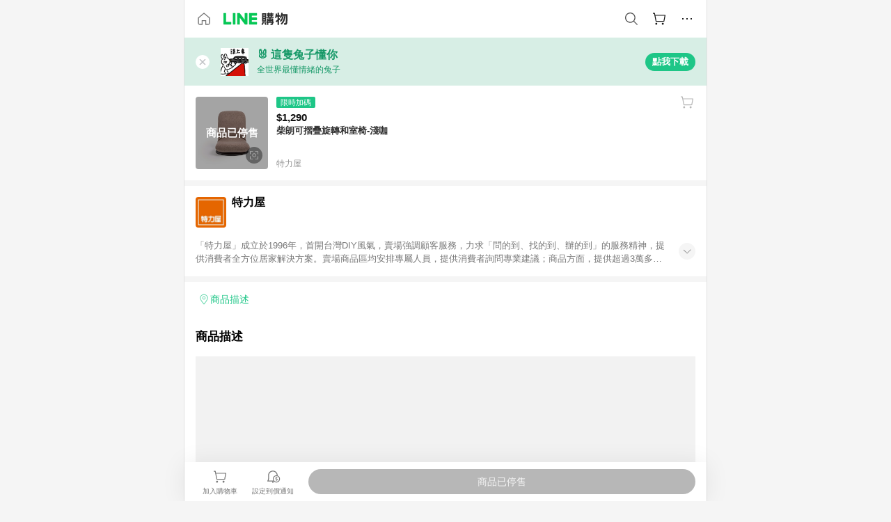

--- FILE ---
content_type: application/javascript
request_url: https://buy.line.me/assets/U1Mqgngy.js
body_size: 158
content:
import{aH as c,df as l,aI as o,aY as s,b9 as d,aM as r}from"./ClWINeZp.js";try{let e=typeof window<"u"?window:typeof global<"u"?global:typeof globalThis<"u"?globalThis:typeof self<"u"?self:{},a=new e.Error().stack;a&&(e._sentryDebugIds=e._sentryDebugIds||{},e._sentryDebugIds[a]="18051cb1-c49d-47ac-9571-3a4bde705064",e._sentryDebugIdIdentifier="sentry-dbid-18051cb1-c49d-47ac-9571-3a4bde705064")}catch{}const i={name:"EcmallBadge",props:{merchant:Object,onIcon:Boolean},computed:{isEcmall(){var e;return((e=this.merchant)==null?void 0:e.shopId)===l}}},m=["aria-label"];function b(e,a,n,f,u,t){return!n.merchant||t.isEcmall?(r(),o("div",{key:0,class:d(`ecmallBadge--${n.onIcon?"onIcon":"onImage"}`),"aria-label":e.$t("ariaLabel.ecmallBadge")},null,10,m)):s("",!0)}const g=c(i,[["render",b]]);export{g as E};
